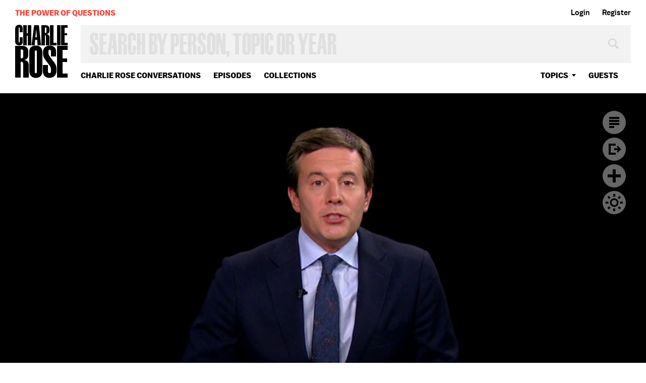

--- FILE ---
content_type: text/html; charset=utf-8
request_url: https://www.google.com/recaptcha/api2/aframe
body_size: 268
content:
<!DOCTYPE HTML><html><head><meta http-equiv="content-type" content="text/html; charset=UTF-8"></head><body><script nonce="AsuLQ4eDOiBPGyqjGHbsOA">/** Anti-fraud and anti-abuse applications only. See google.com/recaptcha */ try{var clients={'sodar':'https://pagead2.googlesyndication.com/pagead/sodar?'};window.addEventListener("message",function(a){try{if(a.source===window.parent){var b=JSON.parse(a.data);var c=clients[b['id']];if(c){var d=document.createElement('img');d.src=c+b['params']+'&rc='+(localStorage.getItem("rc::a")?sessionStorage.getItem("rc::b"):"");window.document.body.appendChild(d);sessionStorage.setItem("rc::e",parseInt(sessionStorage.getItem("rc::e")||0)+1);localStorage.setItem("rc::h",'1768499538175');}}}catch(b){}});window.parent.postMessage("_grecaptcha_ready", "*");}catch(b){}</script></body></html>

--- FILE ---
content_type: text/vtt
request_url: https://charlie-p-2ac84d7056ca7f9d.s3.amazonaws.com/clips/subtitles/000/030/671/original/1HY4RKZ_003.vtt?1556809242
body_size: 27911
content:
WEBVTT

1
00:00:00.000 --> 00:00:02.000
Good evening, I'm Jeff Glor sitting in for

2
00:00:02.000 --> 00:00:03.934
Charlie Rose who is traveling.

3
00:00:03.934 --> 00:00:05.601
We begin tonight with North Korea.

4
00:00:05.601 --> 00:00:08.200
On Tuesday, Pyongyang announced that it tested a new

5
00:00:08.200 --> 00:00:11.434
intercontinental ballistic missile, one the analysts say

6
00:00:11.434 --> 00:00:13.934
has the potential to reach Alaska.

7
00:00:13.934 --> 00:00:16.501
North Korea's leader Kim Jung-un said the launch was

8
00:00:16.501 --> 00:00:20.300
a Fourth of July gift to the United States.

9
00:00:20.300 --> 00:00:22.400
The Trump administration has said that the U.S. would use

10
00:00:22.400 --> 00:00:25.367
the full range of capabilities at our disposal

11
00:00:25.367 --> 00:00:27.367
against the growing threat.

12
00:00:27.367 --> 00:00:29.834
But experts warn the options available to Washington

13
00:00:29.834 --> 00:00:31.334
are few and risky.

14
00:00:31.334 --> 00:00:33.767
Joining me now from Washington, Anne Gearan.

15
00:00:33.767 --> 00:00:36.234
She is Foreign Policy and Politics Correspondent for

16
00:00:36.234 --> 00:00:37.767
The Washington Post.

17
00:00:37.767 --> 00:00:39.834
And from Cambridge, Graham Allison.

18
00:00:39.834 --> 00:00:42.334
He is the Douglas Dillon Professor of Government

19
00:00:42.334 --> 00:00:43.400
at Harvard.

20
00:00:43.400 --> 00:00:45.000
Welcome to both of you.

21
00:00:45.000 --> 00:00:49.734
Anne, let me start with you, and what has been discussed a great

22
00:00:49.734 --> 00:00:53.167
deal now and the lack of good options for the administration.

23
00:00:53.167 --> 00:00:57.467
Yeah, I mean there really are basically no

24
00:00:57.467 --> 00:01:00.968
options that haven't been tried before, unless you want to go

25
00:01:00.968 --> 00:01:04.734
the military route, which Trump has pointedly

26
00:01:04.734 --> 00:01:06.801
not taken off the table.

27
00:01:06.801 --> 00:01:11.801
But which is so, so fraught and so unlikely as to really be,

28
00:01:11.801 --> 00:01:13.701
you know, kind of functionally moot.

29
00:01:13.701 --> 00:01:18.634
Any conventional strike against North Korea risks either

30
00:01:18.634 --> 00:01:22.801
an overwhelming conventional response that would undoubtedly

31
00:01:22.801 --> 00:01:28.167
kill South Korean civilians and could endanger really thousands

32
00:01:28.167 --> 00:01:30.167
if not millions of people.

33
00:01:30.167 --> 00:01:34.067
Or North Korea, since it does possess nuclear weapons and

34
00:01:34.067 --> 00:01:38.734
the ability to deliver them at short range, could choose to use

35
00:01:38.734 --> 00:01:42.934
them against South Korea, Japan, U.S. ships at sea,

36
00:01:42.934 --> 00:01:46.734
U.S. forces stationed elsewhere in Asia.

37
00:01:46.734 --> 00:01:50.767
So a military response by this administration,

38
00:01:50.767 --> 00:01:53.868
it is really, really risky.

39
00:01:53.868 --> 00:01:55.767
And certainly something that Trump's advisors

40
00:01:55.767 --> 00:01:58.200
would be warning him off of.

41
00:01:58.200 --> 00:02:01.167
And beyond that, you have a variety of economic

42
00:02:01.167 --> 00:02:05.367
and diplomatic pressure tactics that have already been tried

43
00:02:05.367 --> 00:02:09.033
with really limited success or no success at all.

44
00:02:09.033 --> 00:02:10.701
Graham, what's the best option?

45
00:02:10.701 --> 00:02:12.434
Well, choosing among lousy options,

46
00:02:12.434 --> 00:02:15.033
I think Anne gave a reasonable description of them.

47
00:02:15.033 --> 00:02:17.934
But I would be not quite so quick to discount

48
00:02:17.934 --> 00:02:19.734
the military option.

49
00:02:19.734 --> 00:02:23.534
I think that Trump is new to the party.

50
00:02:23.534 --> 00:02:26.601
He tweeted from the first time he ever heard of this,

51
00:02:26.601 --> 00:02:28.167
not gonna happen.

52
00:02:28.167 --> 00:02:31.300
And there's no question the U.S. can conduct a limited attack

53
00:02:31.300 --> 00:02:35.300
on the missile launching sites and prevent further testing

54
00:02:35.300 --> 00:02:36.501
of ICBMs.

55
00:02:36.501 --> 00:02:38.467
So I don't believe that's off the table at all.

56
00:02:38.467 --> 00:02:43.601
Even though I agree that it has highly uncertain consequences.

57
00:02:43.601 --> 00:02:45.601
Well, there is a whole list of different military

58
00:02:45.601 --> 00:02:47.534
options you can take, right, Graham, but one of

59
00:02:47.534 --> 00:02:50.234
the complicating factors here is that North Korea is pretty good

60
00:02:50.234 --> 00:02:52.467
at moving all of this stuff around.

61
00:02:52.467 --> 00:02:54.968
Well, I think the main thing is that this is

62
00:02:54.968 --> 00:02:57.467
a chess game in which they get to move as well.

63
00:02:57.467 --> 00:03:02.334
So the very limited attack would attack the launch sites,

64
00:03:02.334 --> 00:03:05.167
there are only two, and would prevent any ICBM tests.

65
00:03:05.167 --> 00:03:06.367
That's easy to do.

66
00:03:06.367 --> 00:03:09.300
The question is, what would North Korea do in response?

67
00:03:09.300 --> 00:03:13.000
And most people believe, North Korea would respond at least by

68
00:03:13.000 --> 00:03:15.367
artillery shells against Seoul that could kill

69
00:03:15.367 --> 00:03:16.934
up to a million people.

70
00:03:16.934 --> 00:03:20.000
And then our response for that would likely produce

71
00:03:20.000 --> 00:03:21.133
a second Korean war.

72
00:03:21.133 --> 00:03:26.267
Now, somebody as usually regarded as, you know, serious

73
00:03:26.267 --> 00:03:29.534
as Lindsey Graham, has said well, that would be terrible.

74
00:03:29.534 --> 00:03:31.367
It would be a war in the Korean Peninsula.

75
00:03:31.367 --> 00:03:34.033
But in any case it would not allow North Korea to have

76
00:03:34.033 --> 00:03:36.467
nuclear weapons to be able to attack us.

77
00:03:36.467 --> 00:03:39.167
So that is clearly a topic that is up for discussion

78
00:03:39.167 --> 00:03:41.167
even in the Senate.

79
00:03:41.167 --> 00:03:45.467
And I think that, Anne, General Mattis is on

80
00:03:45.467 --> 00:03:48.100
the record saying how awful any sort of

81
00:03:48.100 --> 00:03:50.834
military conflict quickly becomes.

82
00:03:50.834 --> 00:03:51.601
Yeah, absolutely.

83
00:03:51.601 --> 00:03:54.334
I mean, Mattis and Secretary of State Tillerson

84
00:03:54.334 --> 00:03:57.934
and the White House National Security Advisor, H.R. McMaster,

85
00:03:57.934 --> 00:04:02.601
are presumed to be arguing for greater sanctions,

86
00:04:02.601 --> 00:04:05.601
greater economic pressure on China, basically anything

87
00:04:05.601 --> 00:04:09.501
other than any kind of military strike.

88
00:04:09.501 --> 00:04:13.434
But Graham is right, there is a limited strike option.

89
00:04:13.434 --> 00:04:17.767
And the -- you know, then it just becomes a set of

90
00:04:17.767 --> 00:04:22.033
calculations into which intelligence and lots of other

91
00:04:22.033 --> 00:04:26.300
factors would feed, about what they think a North Korean leader

92
00:04:26.300 --> 00:04:33.367
would do if, say, one or both of the launch sites were taken out.

93
00:04:33.367 --> 00:04:37.434
The first option is clearly going to be trying to get

94
00:04:37.434 --> 00:04:41.868
more sanctions and trying to increase pressure on China to

95
00:04:41.868 --> 00:04:45.934
limit the amount of stuff that gets in around the sanctions,

96
00:04:45.934 --> 00:04:51.067
oftentimes with Chinese knowledge, if not outright help.

97
00:04:51.067 --> 00:04:53.100
Graham, the president has taken this unusual

98
00:04:53.100 --> 00:04:57.901
approach with China, a lot of the communications via Twitter,

99
00:04:57.901 --> 00:05:02.601
suggesting that he put on some sort of heavy move, just in

100
00:05:02.601 --> 00:05:05.267
recent days, and then he said well, it didn't work

101
00:05:05.267 --> 00:05:07.300
what they did but at least we tried.

102
00:05:07.300 --> 00:05:09.868
What is he trying to do with China?

103
00:05:09.868 --> 00:05:11.901
Well, I think it's pretty clear that from the

104
00:05:11.901 --> 00:05:16.367
meeting with Xi at Mar-a-Lago to the last tweet, he's

105
00:05:16.367 --> 00:05:20.167
basically saying to the Chinese, you can solve this problem.

106
00:05:20.167 --> 00:05:21.601
But if you don't solve this problem,

107
00:05:21.601 --> 00:05:23.901
we will solve this problem.

108
00:05:23.901 --> 00:05:25.534
And we'll do it by military means.

109
00:05:25.534 --> 00:05:27.200
And you won't like that.

110
00:05:27.200 --> 00:05:30.434
So basically he's trying to increase the leverage on China

111
00:05:30.434 --> 00:05:31.868
to get them to act.

112
00:05:31.868 --> 00:05:34.601
I think that Anne is correct though, that basically this has

113
00:05:34.601 --> 00:05:37.801
been the strategy followed by three previous administrations

114
00:05:37.801 --> 00:05:41.000
and it's not worked because China is not going to risk

115
00:05:41.000 --> 00:05:43.434
the collapse of North Korea.

116
00:05:43.434 --> 00:05:46.467
So this is a situation in which what you would wish is that

117
00:05:46.467 --> 00:05:49.467
it would get people, adults, sitting down together saying

118
00:05:49.467 --> 00:05:51.400
we have a joint problem here.

119
00:05:51.400 --> 00:05:54.267
North Korea could drag the two of us into a war.

120
00:05:54.267 --> 00:05:57.701
Let's think outside the box of the current options,

121
00:05:57.701 --> 00:06:00.267
about something that we could do jointly.

122
00:06:00.267 --> 00:06:02.400
I think if they were starting to work down that path,

123
00:06:02.400 --> 00:06:05.000
there's a few things they might think about.

124
00:06:05.000 --> 00:06:08.100
But I think that's not a conversation that any of the

125
00:06:08.100 --> 00:06:11.734
American or Chinese governments that I've seen over the last

126
00:06:11.734 --> 00:06:14.901
three administrations has been able to have.

127
00:06:14.901 --> 00:06:16.467
Well, so if -- but if they were interested in doing

128
00:06:16.467 --> 00:06:18.133
that, what would those options be?

129
00:06:18.133 --> 00:06:19.234
Well, I think they would start with

130
00:06:19.234 --> 00:06:22.601
the Chinese proposition that, how about freeze for freeze?

131
00:06:22.601 --> 00:06:26.300
So if they could persuade North Korea to freeze ICBM tests,

132
00:06:26.300 --> 00:06:31.634
could we freeze current joint operations, military exercises,

133
00:06:31.634 --> 00:06:33.367
with South Korea?

134
00:06:33.367 --> 00:06:35.434
The Americans always say no, no, no,

135
00:06:35.434 --> 00:06:36.601
we're not giving up anything.

136
00:06:36.601 --> 00:06:38.968
This is for defensive purposes, blah, blah, blah,

137
00:06:38.968 --> 00:06:41.534
but the answer is yes, you could imagine that.

138
00:06:41.534 --> 00:06:43.033
Well, now you take the next step.

139
00:06:43.033 --> 00:06:46.667
Well, I have certainly had conversations with very high

140
00:06:46.667 --> 00:06:51.133
level Chinese, recently, when I was in Beijing just last week

141
00:06:51.133 --> 00:06:52.701
about my new book.

142
00:06:52.701 --> 00:06:55.901
Basically they say, wait a minute, do they have any

143
00:06:55.901 --> 00:06:58.634
affection for Kim Jung-un, not at all.

144
00:06:58.634 --> 00:07:00.000
They call him a brat.

145
00:07:00.000 --> 00:07:02.200
Would they be happy to take him out if they could figure out

146
00:07:02.200 --> 00:07:04.801
a way to replace him, yes, they would.

147
00:07:04.801 --> 00:07:07.467
Well, could we start working on that jointly together,

148
00:07:07.467 --> 00:07:08.667
maybe, maybe.

149
00:07:08.667 --> 00:07:12.868
So I would say, looking down the path, I do not believe there's a

150
00:07:12.868 --> 00:07:16.868
destination that at least I can see realistically that would

151
00:07:16.868 --> 00:07:20.534
involve the elimination of all North Korean nuclear weapons.

152
00:07:20.534 --> 00:07:23.634
That would require something that I have not been able

153
00:07:23.634 --> 00:07:24.901
to work my way through.

154
00:07:24.901 --> 00:07:29.467
But certainly a cessation of the further advance that will

155
00:07:29.467 --> 00:07:32.601
give them the capability to deliver nuclear weapons against

156
00:07:32.601 --> 00:07:37.400
San Francisco or Los Angeles, I think is within reach.

157
00:07:37.400 --> 00:07:39.334
And San Francisco would be the likely first

158
00:07:39.334 --> 00:07:43.100
destination on the west coast, at least, outside of Alaska.

159
00:07:43.100 --> 00:07:46.434
San Francisco, Seattle, and L.A., yeah.

160
00:07:46.434 --> 00:07:48.968
Anne, is there any more leverage there

161
00:07:48.968 --> 00:07:52.701
about potentially increasing the number of military exercises

162
00:07:52.701 --> 00:07:54.367
in South Korea?

163
00:07:54.367 --> 00:07:55.501
Yeah, sure.

164
00:07:55.501 --> 00:08:00.267
I mean, and frankly, the U.S. has appeared to try to do a bit

165
00:08:00.267 --> 00:08:02.601
of this in the last couple of months.

166
00:08:02.601 --> 00:08:05.968
Any show of force off the Korean Peninsula

167
00:08:05.968 --> 00:08:09.133
makes the North Koreans go nuts.

168
00:08:09.133 --> 00:08:14.200
And kind of ratchets up the pressure, really on them

169
00:08:14.200 --> 00:08:17.901
to either do something, to show their displeasure,

170
00:08:17.901 --> 00:08:21.367
or potentially to not -- you know, to slow down

171
00:08:21.367 --> 00:08:25.033
and not launch as many missile tests.

172
00:08:25.033 --> 00:08:30.133
So far it appears to have had the opposite effect that

173
00:08:30.133 --> 00:08:32.667
one would think the Trump administration intends.

174
00:08:32.667 --> 00:08:36.067
And that North Koreans have only increased

175
00:08:36.067 --> 00:08:39.167
the frequency of their tests.

176
00:08:39.167 --> 00:08:43.234
I think they're trying to show something through the frequency

177
00:08:43.234 --> 00:08:47.901
of those tests that no amount of U.S. show of force

178
00:08:47.901 --> 00:08:52.033
off of the coast is really likely to affect.

179
00:08:52.033 --> 00:08:54.367
And they're trying to demonstrate the technical

180
00:08:54.367 --> 00:08:56.534
advances that they have achieved

181
00:08:56.534 --> 00:08:58.501
over the last couple of years.

182
00:08:58.501 --> 00:09:03.801
They are moving more quickly and more assuredly with

183
00:09:03.801 --> 00:09:08.400
fewer mistakes toward a credible nuclear deterrent against

184
00:09:08.400 --> 00:09:11.033
the United States than people had predicted

185
00:09:11.033 --> 00:09:12.734
just a couple of years ago.

186
00:09:12.734 --> 00:09:15.734
And I -- they clearly want to show that and they want to

187
00:09:15.734 --> 00:09:17.367
see what they can get for it.

188
00:09:17.367 --> 00:09:19.200
Anne, can you talk about this missile a little bit.

189
00:09:19.200 --> 00:09:22.534
So this was mostly a vertical launch, right?

190
00:09:22.534 --> 00:09:25.868
But in terms of the distance it could cover now

191
00:09:25.868 --> 00:09:27.200
or in the future.

192
00:09:27.200 --> 00:09:29.767
If you do the math and you work out what goes

193
00:09:29.767 --> 00:09:33.267
up what must come down and stretch out the trajectory,

194
00:09:33.267 --> 00:09:36.701
you get something that could potentially reach Alaska.

195
00:09:36.701 --> 00:09:38.701
It's not clear totally that it would.

196
00:09:38.701 --> 00:09:42.334
And from there it -- you know, it's less of a technical feat

197
00:09:42.334 --> 00:09:46.467
to get something that could reach the large U.S. cities

198
00:09:46.467 --> 00:09:48.234
on the west coast.

199
00:09:48.234 --> 00:09:54.033
And from there, then the task is to attach a viable small nuclear

200
00:09:54.033 --> 00:09:57.467
device that still does a lot of damage.

201
00:09:57.467 --> 00:10:00.000
And make sure that it can survive reentry.

202
00:10:00.000 --> 00:10:02.868
All of those things are technical, all those things are

203
00:10:02.868 --> 00:10:05.868
possible and again, the North Koreans have appeared to be

204
00:10:05.868 --> 00:10:11.133
moving faster along that path than many people had thought

205
00:10:11.133 --> 00:10:14.734
they would, still not totally clear that they can get there.

206
00:10:14.734 --> 00:10:16.534
It is technical, Graham, but chilling.

207
00:10:16.534 --> 00:10:17.801
It is chilling, and I think what

208
00:10:17.801 --> 00:10:20.300
most Americans haven't really awakened to,

209
00:10:20.300 --> 00:10:24.501
is over the last 20 years, North Korea has built nuclear weapons,

210
00:10:24.501 --> 00:10:26.300
there is no debate about that.

211
00:10:26.300 --> 00:10:29.300
North Korea has developed short range missiles that can deliver

212
00:10:29.300 --> 00:10:31.701
nuclear warheads against South Korea.

213
00:10:31.701 --> 00:10:33.167
There is no debate in the intelligence community

214
00:10:33.167 --> 00:10:34.200
about that.

215
00:10:34.200 --> 00:10:37.067
North Korea has developed medium range missiles that can deliver

216
00:10:37.067 --> 00:10:40.934
nuclear warheads against Japan, and now it's just got a couple

217
00:10:40.934 --> 00:10:44.133
of more steps to take, including the one yesterday,

218
00:10:44.133 --> 00:10:47.300
that they're going to give it the ability to attack

219
00:10:47.300 --> 00:10:49.734
American cities with nuclear weapons.

220
00:10:49.734 --> 00:10:52.267
On the one hand, that seems completely nuts.

221
00:10:52.267 --> 00:10:54.834
On the other hand, bringing out a way to prevent it

222
00:10:54.834 --> 00:10:57.300
is also extremely difficult.

223
00:10:57.300 --> 00:10:59.334
And we should recognize three administrations

224
00:10:59.334 --> 00:11:00.767
have failed to do that.

225
00:11:00.767 --> 00:11:02.767
And I served in the Clinton administration.

226
00:11:02.767 --> 00:11:07.067
I was in favor, as was Secretary of Defense Perry, for whom I was

227
00:11:07.067 --> 00:11:11.267
working in 1994, of attacking North Korea then.

228
00:11:11.267 --> 00:11:13.133
Clinton ultimately said no.

229
00:11:13.133 --> 00:11:16.400
I still think in retrospect that's what we should've done,

230
00:11:16.400 --> 00:11:19.667
but even at the time, of course they didn't have nuclear weapons

231
00:11:19.667 --> 00:11:22.234
at the time, this would've prevented them having them.

232
00:11:22.234 --> 00:11:25.167
Even at the time, we new we were running a risk of triggering

233
00:11:25.167 --> 00:11:27.133
a Second Korean War.

234
00:11:27.133 --> 00:11:28.834
Do you think the U.S. should attack now?

235
00:11:28.834 --> 00:11:31.467
I think now that they have nuclear weapons,

236
00:11:31.467 --> 00:11:35.734
I believe such an attack would run too great a risk of a use of

237
00:11:35.734 --> 00:11:40.067
nuclear weapons against South Korea or Japan.

238
00:11:40.067 --> 00:11:42.667
And then I think that would be a Second Korean War.

239
00:11:42.667 --> 00:11:45.601
And I believe that would ultimately end in a war between

240
00:11:45.601 --> 00:11:48.734
the U.S. and China that could be ultimately catastrophic

241
00:11:48.734 --> 00:11:50.033
for both of us.

242
00:11:50.033 --> 00:11:54.767
So I'm more in the position that I think Secretary Mattis

243
00:11:54.767 --> 00:11:57.934
has been testifying regularly that if we have a war

244
00:11:57.934 --> 00:12:01.267
in the Korean Peninsula, God forbid, it's going be

245
00:12:01.267 --> 00:12:05.200
the bloodiest war that any Americans have ever seen,

246
00:12:05.200 --> 00:12:07.701
back to the First Korean War.

247
00:12:07.701 --> 00:12:10.868
And we should remember in the First Korean War, China entered

248
00:12:10.868 --> 00:12:13.601
the war and beat us back down the peninsula

249
00:12:13.601 --> 00:12:17.133
to the 38th parallel where the war had begun, and in that war

250
00:12:17.133 --> 00:12:20.267
we lost 50,000 Americans and the Chinese lost

251
00:12:20.267 --> 00:12:22.400
several hundred thousand people.

252
00:12:22.400 --> 00:12:24.767
It can get apocalyptic to talk about, Anne,

253
00:12:24.767 --> 00:12:29.400
but if not attack or some sort of military action, it brings

254
00:12:29.400 --> 00:12:32.267
you back to the same question of sanctions, which haven't worked.

255
00:12:32.267 --> 00:12:35.601
Yeah, I mean, sanctions and related economic

256
00:12:35.601 --> 00:12:40.267
pressure, which, and there all roads lead to and through China.

257
00:12:40.267 --> 00:12:45.100
And all those things have been tried, clearly sanctions have

258
00:12:45.100 --> 00:12:48.601
not prevented the North Koreans from developing a nuclear weapon

259
00:12:48.601 --> 00:12:52.534
and a very successful ballistic missile program.

260
00:12:52.534 --> 00:12:55.067
Despite the fact that the sanctions, that many of

261
00:12:55.067 --> 00:12:58.467
the sanctions specifically target components and technology

262
00:12:58.467 --> 00:13:00.801
that would go into those products.

263
00:13:00.801 --> 00:13:02.701
So they're getting the stuff from somewhere.

264
00:13:02.701 --> 00:13:05.601
They're getting it despite sanctions.

265
00:13:05.601 --> 00:13:07.968
There's a black market for everything and they clearly

266
00:13:07.968 --> 00:13:09.400
have figured out how to use it.

267
00:13:09.400 --> 00:13:13.968
So if sanctions aren't going to work or work well enough,

268
00:13:13.968 --> 00:13:18.434
if they're mostly for show, then really then it becomes

269
00:13:18.434 --> 00:13:22.734
a leverage and pressure campaign on China which asks the basic

270
00:13:22.734 --> 00:13:25.634
question of, you know, what do you want least here?

271
00:13:25.634 --> 00:13:30.167
Do you want a nuclear North Korea, with a potentially

272
00:13:30.167 --> 00:13:31.334
unstable leader?

273
00:13:31.334 --> 00:13:38.434
Or do you want the, you know, the prospect of war or you know,

274
00:13:38.434 --> 00:13:42.667
some kind of regime change that China doesn't manage.

275
00:13:42.667 --> 00:13:44.467
They don't want any of those things.

276
00:13:44.467 --> 00:13:46.300
So it's going to be a hard conversation.

277
00:13:46.300 --> 00:13:49.601
Graham, the new South Korean administration has

278
00:13:49.601 --> 00:13:52.901
talked a lot about trying to talk about this.

279
00:13:52.901 --> 00:13:55.434
Is there anything there?

280
00:13:55.434 --> 00:13:57.901
Well, I think the conversation with Moon,

281
00:13:57.901 --> 00:14:01.167
the new South Korean president, and Trump, must have been an

282
00:14:01.167 --> 00:14:04.834
interesting one because Trump is essentially threatening

283
00:14:04.834 --> 00:14:08.667
to fight a war on the territory of Korea that Moon is

284
00:14:08.667 --> 00:14:12.701
the president of, to prevent North Korea being able to do

285
00:14:12.701 --> 00:14:16.234
to the U.S. what the U.S. has already allowed North Korea

286
00:14:16.234 --> 00:14:18.267
to be able to do to South Korea.

287
00:14:18.267 --> 00:14:21.801
So that is not a very attractive proposition for him.

288
00:14:21.801 --> 00:14:25.501
He believes very much like the administration for whom

289
00:14:25.501 --> 00:14:29.968
he worked earlier that basically talking to North Korea

290
00:14:29.968 --> 00:14:32.367
will be some way of dealing with the problem.

291
00:14:32.367 --> 00:14:34.934
I think that's likely to be no more successful

292
00:14:34.934 --> 00:14:37.734
than his predecessor was, but I think that's the argument

293
00:14:37.734 --> 00:14:39.234
that will go on.

294
00:14:39.234 --> 00:14:44.734
And I think it's conceivable to me that Moon will persuade Trump

295
00:14:44.734 --> 00:14:48.400
that any case he can try, you know, to see, and I think

296
00:14:48.400 --> 00:14:52.133
if he were able to have such a conversation, it's possible

297
00:14:52.133 --> 00:14:57.601
he could get Kim Jung-un to delay ICBM tests if Kim Jung-un

298
00:14:57.601 --> 00:15:01.000
thought the alternative was really going to be a war.

299
00:15:01.000 --> 00:15:04.634
But trying to make credible to Kim Jung-un that there could be

300
00:15:04.634 --> 00:15:09.968
a war, given how horrible that war could be, as Anne said,

301
00:15:09.968 --> 00:15:12.667
that is hard to make credible to ourselves.

302
00:15:12.667 --> 00:15:16.067
So the option doesn't seem very attractive and if that option

303
00:15:16.067 --> 00:15:19.434
is not a real option, why should Kim Jung-un not continue

304
00:15:19.434 --> 00:15:23.234
his testing program, it worked for him in the past.

305
00:15:23.234 --> 00:15:25.167
And even if you delay -- apologies Graham -- and

306
00:15:25.167 --> 00:15:29.200
even if you delay and there is still the inexorable path toward

307
00:15:29.200 --> 00:15:34.133
eventual nuclear accumulation of multiple devices

308
00:15:34.133 --> 00:15:37.267
for North Korea, and abilities to get it farther.

309
00:15:37.267 --> 00:15:38.868
One of the hard things to remember is that

310
00:15:38.868 --> 00:15:41.767
every day North Korea is producing more nuclear material

311
00:15:41.767 --> 00:15:43.968
for more nuclear bombs.

312
00:15:43.968 --> 00:15:46.734
This is not going in reverse, Anne.

313
00:15:46.734 --> 00:15:48.334
No, it's certainly not.

314
00:15:48.334 --> 00:15:54.067
I mean, it's pretty clear that North Korea's leader's ultimate

315
00:15:54.067 --> 00:15:58.868
goal here is to have a weapon and the means to deliver it

316
00:15:58.868 --> 00:16:01.467
to the United States, not for immediate use,

317
00:16:01.467 --> 00:16:03.234
but to use as a bargaining chip.

318
00:16:03.234 --> 00:16:06.601
He sees it as the ultimate leverage, a way that he could

319
00:16:06.601 --> 00:16:10.033
force a President Trump, assuming that this all could be

320
00:16:10.033 --> 00:16:14.701
done within the lifespan of a Trump presidency, whoever

321
00:16:14.701 --> 00:16:18.434
the U.S. leader is, to say all right, you know, check mate.

322
00:16:18.434 --> 00:16:21.033
There's nothing you can do here.

323
00:16:21.033 --> 00:16:25.667
So give me a security guarantee that says I can stay in power.

324
00:16:25.667 --> 00:16:29.868
You will never try to affect regime change, and you'll leave

325
00:16:29.868 --> 00:16:33.367
me alone and whatever else that they could put on the table.

326
00:16:33.367 --> 00:16:39.467
And that is why direct U.S.-North Korean diplomacy now

327
00:16:39.467 --> 00:16:43.534
is in the minds of a lot of people, including some of

328
00:16:43.534 --> 00:16:46.033
Trump's advisors, you know, pretty far-fetched

329
00:16:46.033 --> 00:16:47.767
or short-sighted.

330
00:16:47.767 --> 00:16:52.400
I mean, it -- they actually walk into that negotiation

331
00:16:52.400 --> 00:16:56.701
with a goal and a pretty good hand

332
00:16:56.701 --> 00:17:00.133
that the U.S. doesn't really have at this point.

333
00:17:00.133 --> 00:17:02.868
Sure, we already have the means to blow up their country

334
00:17:02.868 --> 00:17:04.434
but we're not going to do it.

335
00:17:04.434 --> 00:17:09.000
So the U.S. hand in that negotiation would be essentially

336
00:17:09.000 --> 00:17:14.067
to try to stop Kim Jung-un from doing something that he firmly

337
00:17:14.067 --> 00:17:17.000
believes will be in his ultimate benefit.

338
00:17:17.000 --> 00:17:18.634
That is a hard conversation and a hard bargain

339
00:17:18.634 --> 00:17:20.367
for the U.S. to drive.

340
00:17:20.367 --> 00:17:21.767
Anne Gearan, and Graham Allison,

341
00:17:21.767 --> 00:17:23.267
thank you both very much.

342
00:17:23.267 --> 00:17:23.968
Thank you.



--- FILE ---
content_type: text/vtt
request_url: https://charlie-p-2ac84d7056ca7f9d.s3.amazonaws.com/clips/subtitles/000/030/671/original/1HY4RKZ_003.vtt?1556809242
body_size: 27911
content:
WEBVTT

1
00:00:00.000 --> 00:00:02.000
Good evening, I'm Jeff Glor sitting in for

2
00:00:02.000 --> 00:00:03.934
Charlie Rose who is traveling.

3
00:00:03.934 --> 00:00:05.601
We begin tonight with North Korea.

4
00:00:05.601 --> 00:00:08.200
On Tuesday, Pyongyang announced that it tested a new

5
00:00:08.200 --> 00:00:11.434
intercontinental ballistic missile, one the analysts say

6
00:00:11.434 --> 00:00:13.934
has the potential to reach Alaska.

7
00:00:13.934 --> 00:00:16.501
North Korea's leader Kim Jung-un said the launch was

8
00:00:16.501 --> 00:00:20.300
a Fourth of July gift to the United States.

9
00:00:20.300 --> 00:00:22.400
The Trump administration has said that the U.S. would use

10
00:00:22.400 --> 00:00:25.367
the full range of capabilities at our disposal

11
00:00:25.367 --> 00:00:27.367
against the growing threat.

12
00:00:27.367 --> 00:00:29.834
But experts warn the options available to Washington

13
00:00:29.834 --> 00:00:31.334
are few and risky.

14
00:00:31.334 --> 00:00:33.767
Joining me now from Washington, Anne Gearan.

15
00:00:33.767 --> 00:00:36.234
She is Foreign Policy and Politics Correspondent for

16
00:00:36.234 --> 00:00:37.767
The Washington Post.

17
00:00:37.767 --> 00:00:39.834
And from Cambridge, Graham Allison.

18
00:00:39.834 --> 00:00:42.334
He is the Douglas Dillon Professor of Government

19
00:00:42.334 --> 00:00:43.400
at Harvard.

20
00:00:43.400 --> 00:00:45.000
Welcome to both of you.

21
00:00:45.000 --> 00:00:49.734
Anne, let me start with you, and what has been discussed a great

22
00:00:49.734 --> 00:00:53.167
deal now and the lack of good options for the administration.

23
00:00:53.167 --> 00:00:57.467
Yeah, I mean there really are basically no

24
00:00:57.467 --> 00:01:00.968
options that haven't been tried before, unless you want to go

25
00:01:00.968 --> 00:01:04.734
the military route, which Trump has pointedly

26
00:01:04.734 --> 00:01:06.801
not taken off the table.

27
00:01:06.801 --> 00:01:11.801
But which is so, so fraught and so unlikely as to really be,

28
00:01:11.801 --> 00:01:13.701
you know, kind of functionally moot.

29
00:01:13.701 --> 00:01:18.634
Any conventional strike against North Korea risks either

30
00:01:18.634 --> 00:01:22.801
an overwhelming conventional response that would undoubtedly

31
00:01:22.801 --> 00:01:28.167
kill South Korean civilians and could endanger really thousands

32
00:01:28.167 --> 00:01:30.167
if not millions of people.

33
00:01:30.167 --> 00:01:34.067
Or North Korea, since it does possess nuclear weapons and

34
00:01:34.067 --> 00:01:38.734
the ability to deliver them at short range, could choose to use

35
00:01:38.734 --> 00:01:42.934
them against South Korea, Japan, U.S. ships at sea,

36
00:01:42.934 --> 00:01:46.734
U.S. forces stationed elsewhere in Asia.

37
00:01:46.734 --> 00:01:50.767
So a military response by this administration,

38
00:01:50.767 --> 00:01:53.868
it is really, really risky.

39
00:01:53.868 --> 00:01:55.767
And certainly something that Trump's advisors

40
00:01:55.767 --> 00:01:58.200
would be warning him off of.

41
00:01:58.200 --> 00:02:01.167
And beyond that, you have a variety of economic

42
00:02:01.167 --> 00:02:05.367
and diplomatic pressure tactics that have already been tried

43
00:02:05.367 --> 00:02:09.033
with really limited success or no success at all.

44
00:02:09.033 --> 00:02:10.701
Graham, what's the best option?

45
00:02:10.701 --> 00:02:12.434
Well, choosing among lousy options,

46
00:02:12.434 --> 00:02:15.033
I think Anne gave a reasonable description of them.

47
00:02:15.033 --> 00:02:17.934
But I would be not quite so quick to discount

48
00:02:17.934 --> 00:02:19.734
the military option.

49
00:02:19.734 --> 00:02:23.534
I think that Trump is new to the party.

50
00:02:23.534 --> 00:02:26.601
He tweeted from the first time he ever heard of this,

51
00:02:26.601 --> 00:02:28.167
not gonna happen.

52
00:02:28.167 --> 00:02:31.300
And there's no question the U.S. can conduct a limited attack

53
00:02:31.300 --> 00:02:35.300
on the missile launching sites and prevent further testing

54
00:02:35.300 --> 00:02:36.501
of ICBMs.

55
00:02:36.501 --> 00:02:38.467
So I don't believe that's off the table at all.

56
00:02:38.467 --> 00:02:43.601
Even though I agree that it has highly uncertain consequences.

57
00:02:43.601 --> 00:02:45.601
Well, there is a whole list of different military

58
00:02:45.601 --> 00:02:47.534
options you can take, right, Graham, but one of

59
00:02:47.534 --> 00:02:50.234
the complicating factors here is that North Korea is pretty good

60
00:02:50.234 --> 00:02:52.467
at moving all of this stuff around.

61
00:02:52.467 --> 00:02:54.968
Well, I think the main thing is that this is

62
00:02:54.968 --> 00:02:57.467
a chess game in which they get to move as well.

63
00:02:57.467 --> 00:03:02.334
So the very limited attack would attack the launch sites,

64
00:03:02.334 --> 00:03:05.167
there are only two, and would prevent any ICBM tests.

65
00:03:05.167 --> 00:03:06.367
That's easy to do.

66
00:03:06.367 --> 00:03:09.300
The question is, what would North Korea do in response?

67
00:03:09.300 --> 00:03:13.000
And most people believe, North Korea would respond at least by

68
00:03:13.000 --> 00:03:15.367
artillery shells against Seoul that could kill

69
00:03:15.367 --> 00:03:16.934
up to a million people.

70
00:03:16.934 --> 00:03:20.000
And then our response for that would likely produce

71
00:03:20.000 --> 00:03:21.133
a second Korean war.

72
00:03:21.133 --> 00:03:26.267
Now, somebody as usually regarded as, you know, serious

73
00:03:26.267 --> 00:03:29.534
as Lindsey Graham, has said well, that would be terrible.

74
00:03:29.534 --> 00:03:31.367
It would be a war in the Korean Peninsula.

75
00:03:31.367 --> 00:03:34.033
But in any case it would not allow North Korea to have

76
00:03:34.033 --> 00:03:36.467
nuclear weapons to be able to attack us.

77
00:03:36.467 --> 00:03:39.167
So that is clearly a topic that is up for discussion

78
00:03:39.167 --> 00:03:41.167
even in the Senate.

79
00:03:41.167 --> 00:03:45.467
And I think that, Anne, General Mattis is on

80
00:03:45.467 --> 00:03:48.100
the record saying how awful any sort of

81
00:03:48.100 --> 00:03:50.834
military conflict quickly becomes.

82
00:03:50.834 --> 00:03:51.601
Yeah, absolutely.

83
00:03:51.601 --> 00:03:54.334
I mean, Mattis and Secretary of State Tillerson

84
00:03:54.334 --> 00:03:57.934
and the White House National Security Advisor, H.R. McMaster,

85
00:03:57.934 --> 00:04:02.601
are presumed to be arguing for greater sanctions,

86
00:04:02.601 --> 00:04:05.601
greater economic pressure on China, basically anything

87
00:04:05.601 --> 00:04:09.501
other than any kind of military strike.

88
00:04:09.501 --> 00:04:13.434
But Graham is right, there is a limited strike option.

89
00:04:13.434 --> 00:04:17.767
And the -- you know, then it just becomes a set of

90
00:04:17.767 --> 00:04:22.033
calculations into which intelligence and lots of other

91
00:04:22.033 --> 00:04:26.300
factors would feed, about what they think a North Korean leader

92
00:04:26.300 --> 00:04:33.367
would do if, say, one or both of the launch sites were taken out.

93
00:04:33.367 --> 00:04:37.434
The first option is clearly going to be trying to get

94
00:04:37.434 --> 00:04:41.868
more sanctions and trying to increase pressure on China to

95
00:04:41.868 --> 00:04:45.934
limit the amount of stuff that gets in around the sanctions,

96
00:04:45.934 --> 00:04:51.067
oftentimes with Chinese knowledge, if not outright help.

97
00:04:51.067 --> 00:04:53.100
Graham, the president has taken this unusual

98
00:04:53.100 --> 00:04:57.901
approach with China, a lot of the communications via Twitter,

99
00:04:57.901 --> 00:05:02.601
suggesting that he put on some sort of heavy move, just in

100
00:05:02.601 --> 00:05:05.267
recent days, and then he said well, it didn't work

101
00:05:05.267 --> 00:05:07.300
what they did but at least we tried.

102
00:05:07.300 --> 00:05:09.868
What is he trying to do with China?

103
00:05:09.868 --> 00:05:11.901
Well, I think it's pretty clear that from the

104
00:05:11.901 --> 00:05:16.367
meeting with Xi at Mar-a-Lago to the last tweet, he's

105
00:05:16.367 --> 00:05:20.167
basically saying to the Chinese, you can solve this problem.

106
00:05:20.167 --> 00:05:21.601
But if you don't solve this problem,

107
00:05:21.601 --> 00:05:23.901
we will solve this problem.

108
00:05:23.901 --> 00:05:25.534
And we'll do it by military means.

109
00:05:25.534 --> 00:05:27.200
And you won't like that.

110
00:05:27.200 --> 00:05:30.434
So basically he's trying to increase the leverage on China

111
00:05:30.434 --> 00:05:31.868
to get them to act.

112
00:05:31.868 --> 00:05:34.601
I think that Anne is correct though, that basically this has

113
00:05:34.601 --> 00:05:37.801
been the strategy followed by three previous administrations

114
00:05:37.801 --> 00:05:41.000
and it's not worked because China is not going to risk

115
00:05:41.000 --> 00:05:43.434
the collapse of North Korea.

116
00:05:43.434 --> 00:05:46.467
So this is a situation in which what you would wish is that

117
00:05:46.467 --> 00:05:49.467
it would get people, adults, sitting down together saying

118
00:05:49.467 --> 00:05:51.400
we have a joint problem here.

119
00:05:51.400 --> 00:05:54.267
North Korea could drag the two of us into a war.

120
00:05:54.267 --> 00:05:57.701
Let's think outside the box of the current options,

121
00:05:57.701 --> 00:06:00.267
about something that we could do jointly.

122
00:06:00.267 --> 00:06:02.400
I think if they were starting to work down that path,

123
00:06:02.400 --> 00:06:05.000
there's a few things they might think about.

124
00:06:05.000 --> 00:06:08.100
But I think that's not a conversation that any of the

125
00:06:08.100 --> 00:06:11.734
American or Chinese governments that I've seen over the last

126
00:06:11.734 --> 00:06:14.901
three administrations has been able to have.

127
00:06:14.901 --> 00:06:16.467
Well, so if -- but if they were interested in doing

128
00:06:16.467 --> 00:06:18.133
that, what would those options be?

129
00:06:18.133 --> 00:06:19.234
Well, I think they would start with

130
00:06:19.234 --> 00:06:22.601
the Chinese proposition that, how about freeze for freeze?

131
00:06:22.601 --> 00:06:26.300
So if they could persuade North Korea to freeze ICBM tests,

132
00:06:26.300 --> 00:06:31.634
could we freeze current joint operations, military exercises,

133
00:06:31.634 --> 00:06:33.367
with South Korea?

134
00:06:33.367 --> 00:06:35.434
The Americans always say no, no, no,

135
00:06:35.434 --> 00:06:36.601
we're not giving up anything.

136
00:06:36.601 --> 00:06:38.968
This is for defensive purposes, blah, blah, blah,

137
00:06:38.968 --> 00:06:41.534
but the answer is yes, you could imagine that.

138
00:06:41.534 --> 00:06:43.033
Well, now you take the next step.

139
00:06:43.033 --> 00:06:46.667
Well, I have certainly had conversations with very high

140
00:06:46.667 --> 00:06:51.133
level Chinese, recently, when I was in Beijing just last week

141
00:06:51.133 --> 00:06:52.701
about my new book.

142
00:06:52.701 --> 00:06:55.901
Basically they say, wait a minute, do they have any

143
00:06:55.901 --> 00:06:58.634
affection for Kim Jung-un, not at all.

144
00:06:58.634 --> 00:07:00.000
They call him a brat.

145
00:07:00.000 --> 00:07:02.200
Would they be happy to take him out if they could figure out

146
00:07:02.200 --> 00:07:04.801
a way to replace him, yes, they would.

147
00:07:04.801 --> 00:07:07.467
Well, could we start working on that jointly together,

148
00:07:07.467 --> 00:07:08.667
maybe, maybe.

149
00:07:08.667 --> 00:07:12.868
So I would say, looking down the path, I do not believe there's a

150
00:07:12.868 --> 00:07:16.868
destination that at least I can see realistically that would

151
00:07:16.868 --> 00:07:20.534
involve the elimination of all North Korean nuclear weapons.

152
00:07:20.534 --> 00:07:23.634
That would require something that I have not been able

153
00:07:23.634 --> 00:07:24.901
to work my way through.

154
00:07:24.901 --> 00:07:29.467
But certainly a cessation of the further advance that will

155
00:07:29.467 --> 00:07:32.601
give them the capability to deliver nuclear weapons against

156
00:07:32.601 --> 00:07:37.400
San Francisco or Los Angeles, I think is within reach.

157
00:07:37.400 --> 00:07:39.334
And San Francisco would be the likely first

158
00:07:39.334 --> 00:07:43.100
destination on the west coast, at least, outside of Alaska.

159
00:07:43.100 --> 00:07:46.434
San Francisco, Seattle, and L.A., yeah.

160
00:07:46.434 --> 00:07:48.968
Anne, is there any more leverage there

161
00:07:48.968 --> 00:07:52.701
about potentially increasing the number of military exercises

162
00:07:52.701 --> 00:07:54.367
in South Korea?

163
00:07:54.367 --> 00:07:55.501
Yeah, sure.

164
00:07:55.501 --> 00:08:00.267
I mean, and frankly, the U.S. has appeared to try to do a bit

165
00:08:00.267 --> 00:08:02.601
of this in the last couple of months.

166
00:08:02.601 --> 00:08:05.968
Any show of force off the Korean Peninsula

167
00:08:05.968 --> 00:08:09.133
makes the North Koreans go nuts.

168
00:08:09.133 --> 00:08:14.200
And kind of ratchets up the pressure, really on them

169
00:08:14.200 --> 00:08:17.901
to either do something, to show their displeasure,

170
00:08:17.901 --> 00:08:21.367
or potentially to not -- you know, to slow down

171
00:08:21.367 --> 00:08:25.033
and not launch as many missile tests.

172
00:08:25.033 --> 00:08:30.133
So far it appears to have had the opposite effect that

173
00:08:30.133 --> 00:08:32.667
one would think the Trump administration intends.

174
00:08:32.667 --> 00:08:36.067
And that North Koreans have only increased

175
00:08:36.067 --> 00:08:39.167
the frequency of their tests.

176
00:08:39.167 --> 00:08:43.234
I think they're trying to show something through the frequency

177
00:08:43.234 --> 00:08:47.901
of those tests that no amount of U.S. show of force

178
00:08:47.901 --> 00:08:52.033
off of the coast is really likely to affect.

179
00:08:52.033 --> 00:08:54.367
And they're trying to demonstrate the technical

180
00:08:54.367 --> 00:08:56.534
advances that they have achieved

181
00:08:56.534 --> 00:08:58.501
over the last couple of years.

182
00:08:58.501 --> 00:09:03.801
They are moving more quickly and more assuredly with

183
00:09:03.801 --> 00:09:08.400
fewer mistakes toward a credible nuclear deterrent against

184
00:09:08.400 --> 00:09:11.033
the United States than people had predicted

185
00:09:11.033 --> 00:09:12.734
just a couple of years ago.

186
00:09:12.734 --> 00:09:15.734
And I -- they clearly want to show that and they want to

187
00:09:15.734 --> 00:09:17.367
see what they can get for it.

188
00:09:17.367 --> 00:09:19.200
Anne, can you talk about this missile a little bit.

189
00:09:19.200 --> 00:09:22.534
So this was mostly a vertical launch, right?

190
00:09:22.534 --> 00:09:25.868
But in terms of the distance it could cover now

191
00:09:25.868 --> 00:09:27.200
or in the future.

192
00:09:27.200 --> 00:09:29.767
If you do the math and you work out what goes

193
00:09:29.767 --> 00:09:33.267
up what must come down and stretch out the trajectory,

194
00:09:33.267 --> 00:09:36.701
you get something that could potentially reach Alaska.

195
00:09:36.701 --> 00:09:38.701
It's not clear totally that it would.

196
00:09:38.701 --> 00:09:42.334
And from there it -- you know, it's less of a technical feat

197
00:09:42.334 --> 00:09:46.467
to get something that could reach the large U.S. cities

198
00:09:46.467 --> 00:09:48.234
on the west coast.

199
00:09:48.234 --> 00:09:54.033
And from there, then the task is to attach a viable small nuclear

200
00:09:54.033 --> 00:09:57.467
device that still does a lot of damage.

201
00:09:57.467 --> 00:10:00.000
And make sure that it can survive reentry.

202
00:10:00.000 --> 00:10:02.868
All of those things are technical, all those things are

203
00:10:02.868 --> 00:10:05.868
possible and again, the North Koreans have appeared to be

204
00:10:05.868 --> 00:10:11.133
moving faster along that path than many people had thought

205
00:10:11.133 --> 00:10:14.734
they would, still not totally clear that they can get there.

206
00:10:14.734 --> 00:10:16.534
It is technical, Graham, but chilling.

207
00:10:16.534 --> 00:10:17.801
It is chilling, and I think what

208
00:10:17.801 --> 00:10:20.300
most Americans haven't really awakened to,

209
00:10:20.300 --> 00:10:24.501
is over the last 20 years, North Korea has built nuclear weapons,

210
00:10:24.501 --> 00:10:26.300
there is no debate about that.

211
00:10:26.300 --> 00:10:29.300
North Korea has developed short range missiles that can deliver

212
00:10:29.300 --> 00:10:31.701
nuclear warheads against South Korea.

213
00:10:31.701 --> 00:10:33.167
There is no debate in the intelligence community

214
00:10:33.167 --> 00:10:34.200
about that.

215
00:10:34.200 --> 00:10:37.067
North Korea has developed medium range missiles that can deliver

216
00:10:37.067 --> 00:10:40.934
nuclear warheads against Japan, and now it's just got a couple

217
00:10:40.934 --> 00:10:44.133
of more steps to take, including the one yesterday,

218
00:10:44.133 --> 00:10:47.300
that they're going to give it the ability to attack

219
00:10:47.300 --> 00:10:49.734
American cities with nuclear weapons.

220
00:10:49.734 --> 00:10:52.267
On the one hand, that seems completely nuts.

221
00:10:52.267 --> 00:10:54.834
On the other hand, bringing out a way to prevent it

222
00:10:54.834 --> 00:10:57.300
is also extremely difficult.

223
00:10:57.300 --> 00:10:59.334
And we should recognize three administrations

224
00:10:59.334 --> 00:11:00.767
have failed to do that.

225
00:11:00.767 --> 00:11:02.767
And I served in the Clinton administration.

226
00:11:02.767 --> 00:11:07.067
I was in favor, as was Secretary of Defense Perry, for whom I was

227
00:11:07.067 --> 00:11:11.267
working in 1994, of attacking North Korea then.

228
00:11:11.267 --> 00:11:13.133
Clinton ultimately said no.

229
00:11:13.133 --> 00:11:16.400
I still think in retrospect that's what we should've done,

230
00:11:16.400 --> 00:11:19.667
but even at the time, of course they didn't have nuclear weapons

231
00:11:19.667 --> 00:11:22.234
at the time, this would've prevented them having them.

232
00:11:22.234 --> 00:11:25.167
Even at the time, we new we were running a risk of triggering

233
00:11:25.167 --> 00:11:27.133
a Second Korean War.

234
00:11:27.133 --> 00:11:28.834
Do you think the U.S. should attack now?

235
00:11:28.834 --> 00:11:31.467
I think now that they have nuclear weapons,

236
00:11:31.467 --> 00:11:35.734
I believe such an attack would run too great a risk of a use of

237
00:11:35.734 --> 00:11:40.067
nuclear weapons against South Korea or Japan.

238
00:11:40.067 --> 00:11:42.667
And then I think that would be a Second Korean War.

239
00:11:42.667 --> 00:11:45.601
And I believe that would ultimately end in a war between

240
00:11:45.601 --> 00:11:48.734
the U.S. and China that could be ultimately catastrophic

241
00:11:48.734 --> 00:11:50.033
for both of us.

242
00:11:50.033 --> 00:11:54.767
So I'm more in the position that I think Secretary Mattis

243
00:11:54.767 --> 00:11:57.934
has been testifying regularly that if we have a war

244
00:11:57.934 --> 00:12:01.267
in the Korean Peninsula, God forbid, it's going be

245
00:12:01.267 --> 00:12:05.200
the bloodiest war that any Americans have ever seen,

246
00:12:05.200 --> 00:12:07.701
back to the First Korean War.

247
00:12:07.701 --> 00:12:10.868
And we should remember in the First Korean War, China entered

248
00:12:10.868 --> 00:12:13.601
the war and beat us back down the peninsula

249
00:12:13.601 --> 00:12:17.133
to the 38th parallel where the war had begun, and in that war

250
00:12:17.133 --> 00:12:20.267
we lost 50,000 Americans and the Chinese lost

251
00:12:20.267 --> 00:12:22.400
several hundred thousand people.

252
00:12:22.400 --> 00:12:24.767
It can get apocalyptic to talk about, Anne,

253
00:12:24.767 --> 00:12:29.400
but if not attack or some sort of military action, it brings

254
00:12:29.400 --> 00:12:32.267
you back to the same question of sanctions, which haven't worked.

255
00:12:32.267 --> 00:12:35.601
Yeah, I mean, sanctions and related economic

256
00:12:35.601 --> 00:12:40.267
pressure, which, and there all roads lead to and through China.

257
00:12:40.267 --> 00:12:45.100
And all those things have been tried, clearly sanctions have

258
00:12:45.100 --> 00:12:48.601
not prevented the North Koreans from developing a nuclear weapon

259
00:12:48.601 --> 00:12:52.534
and a very successful ballistic missile program.

260
00:12:52.534 --> 00:12:55.067
Despite the fact that the sanctions, that many of

261
00:12:55.067 --> 00:12:58.467
the sanctions specifically target components and technology

262
00:12:58.467 --> 00:13:00.801
that would go into those products.

263
00:13:00.801 --> 00:13:02.701
So they're getting the stuff from somewhere.

264
00:13:02.701 --> 00:13:05.601
They're getting it despite sanctions.

265
00:13:05.601 --> 00:13:07.968
There's a black market for everything and they clearly

266
00:13:07.968 --> 00:13:09.400
have figured out how to use it.

267
00:13:09.400 --> 00:13:13.968
So if sanctions aren't going to work or work well enough,

268
00:13:13.968 --> 00:13:18.434
if they're mostly for show, then really then it becomes

269
00:13:18.434 --> 00:13:22.734
a leverage and pressure campaign on China which asks the basic

270
00:13:22.734 --> 00:13:25.634
question of, you know, what do you want least here?

271
00:13:25.634 --> 00:13:30.167
Do you want a nuclear North Korea, with a potentially

272
00:13:30.167 --> 00:13:31.334
unstable leader?

273
00:13:31.334 --> 00:13:38.434
Or do you want the, you know, the prospect of war or you know,

274
00:13:38.434 --> 00:13:42.667
some kind of regime change that China doesn't manage.

275
00:13:42.667 --> 00:13:44.467
They don't want any of those things.

276
00:13:44.467 --> 00:13:46.300
So it's going to be a hard conversation.

277
00:13:46.300 --> 00:13:49.601
Graham, the new South Korean administration has

278
00:13:49.601 --> 00:13:52.901
talked a lot about trying to talk about this.

279
00:13:52.901 --> 00:13:55.434
Is there anything there?

280
00:13:55.434 --> 00:13:57.901
Well, I think the conversation with Moon,

281
00:13:57.901 --> 00:14:01.167
the new South Korean president, and Trump, must have been an

282
00:14:01.167 --> 00:14:04.834
interesting one because Trump is essentially threatening

283
00:14:04.834 --> 00:14:08.667
to fight a war on the territory of Korea that Moon is

284
00:14:08.667 --> 00:14:12.701
the president of, to prevent North Korea being able to do

285
00:14:12.701 --> 00:14:16.234
to the U.S. what the U.S. has already allowed North Korea

286
00:14:16.234 --> 00:14:18.267
to be able to do to South Korea.

287
00:14:18.267 --> 00:14:21.801
So that is not a very attractive proposition for him.

288
00:14:21.801 --> 00:14:25.501
He believes very much like the administration for whom

289
00:14:25.501 --> 00:14:29.968
he worked earlier that basically talking to North Korea

290
00:14:29.968 --> 00:14:32.367
will be some way of dealing with the problem.

291
00:14:32.367 --> 00:14:34.934
I think that's likely to be no more successful

292
00:14:34.934 --> 00:14:37.734
than his predecessor was, but I think that's the argument

293
00:14:37.734 --> 00:14:39.234
that will go on.

294
00:14:39.234 --> 00:14:44.734
And I think it's conceivable to me that Moon will persuade Trump

295
00:14:44.734 --> 00:14:48.400
that any case he can try, you know, to see, and I think

296
00:14:48.400 --> 00:14:52.133
if he were able to have such a conversation, it's possible

297
00:14:52.133 --> 00:14:57.601
he could get Kim Jung-un to delay ICBM tests if Kim Jung-un

298
00:14:57.601 --> 00:15:01.000
thought the alternative was really going to be a war.

299
00:15:01.000 --> 00:15:04.634
But trying to make credible to Kim Jung-un that there could be

300
00:15:04.634 --> 00:15:09.968
a war, given how horrible that war could be, as Anne said,

301
00:15:09.968 --> 00:15:12.667
that is hard to make credible to ourselves.

302
00:15:12.667 --> 00:15:16.067
So the option doesn't seem very attractive and if that option

303
00:15:16.067 --> 00:15:19.434
is not a real option, why should Kim Jung-un not continue

304
00:15:19.434 --> 00:15:23.234
his testing program, it worked for him in the past.

305
00:15:23.234 --> 00:15:25.167
And even if you delay -- apologies Graham -- and

306
00:15:25.167 --> 00:15:29.200
even if you delay and there is still the inexorable path toward

307
00:15:29.200 --> 00:15:34.133
eventual nuclear accumulation of multiple devices

308
00:15:34.133 --> 00:15:37.267
for North Korea, and abilities to get it farther.

309
00:15:37.267 --> 00:15:38.868
One of the hard things to remember is that

310
00:15:38.868 --> 00:15:41.767
every day North Korea is producing more nuclear material

311
00:15:41.767 --> 00:15:43.968
for more nuclear bombs.

312
00:15:43.968 --> 00:15:46.734
This is not going in reverse, Anne.

313
00:15:46.734 --> 00:15:48.334
No, it's certainly not.

314
00:15:48.334 --> 00:15:54.067
I mean, it's pretty clear that North Korea's leader's ultimate

315
00:15:54.067 --> 00:15:58.868
goal here is to have a weapon and the means to deliver it

316
00:15:58.868 --> 00:16:01.467
to the United States, not for immediate use,

317
00:16:01.467 --> 00:16:03.234
but to use as a bargaining chip.

318
00:16:03.234 --> 00:16:06.601
He sees it as the ultimate leverage, a way that he could

319
00:16:06.601 --> 00:16:10.033
force a President Trump, assuming that this all could be

320
00:16:10.033 --> 00:16:14.701
done within the lifespan of a Trump presidency, whoever

321
00:16:14.701 --> 00:16:18.434
the U.S. leader is, to say all right, you know, check mate.

322
00:16:18.434 --> 00:16:21.033
There's nothing you can do here.

323
00:16:21.033 --> 00:16:25.667
So give me a security guarantee that says I can stay in power.

324
00:16:25.667 --> 00:16:29.868
You will never try to affect regime change, and you'll leave

325
00:16:29.868 --> 00:16:33.367
me alone and whatever else that they could put on the table.

326
00:16:33.367 --> 00:16:39.467
And that is why direct U.S.-North Korean diplomacy now

327
00:16:39.467 --> 00:16:43.534
is in the minds of a lot of people, including some of

328
00:16:43.534 --> 00:16:46.033
Trump's advisors, you know, pretty far-fetched

329
00:16:46.033 --> 00:16:47.767
or short-sighted.

330
00:16:47.767 --> 00:16:52.400
I mean, it -- they actually walk into that negotiation

331
00:16:52.400 --> 00:16:56.701
with a goal and a pretty good hand

332
00:16:56.701 --> 00:17:00.133
that the U.S. doesn't really have at this point.

333
00:17:00.133 --> 00:17:02.868
Sure, we already have the means to blow up their country

334
00:17:02.868 --> 00:17:04.434
but we're not going to do it.

335
00:17:04.434 --> 00:17:09.000
So the U.S. hand in that negotiation would be essentially

336
00:17:09.000 --> 00:17:14.067
to try to stop Kim Jung-un from doing something that he firmly

337
00:17:14.067 --> 00:17:17.000
believes will be in his ultimate benefit.

338
00:17:17.000 --> 00:17:18.634
That is a hard conversation and a hard bargain

339
00:17:18.634 --> 00:17:20.367
for the U.S. to drive.

340
00:17:20.367 --> 00:17:21.767
Anne Gearan, and Graham Allison,

341
00:17:21.767 --> 00:17:23.267
thank you both very much.

342
00:17:23.267 --> 00:17:23.968
Thank you.

